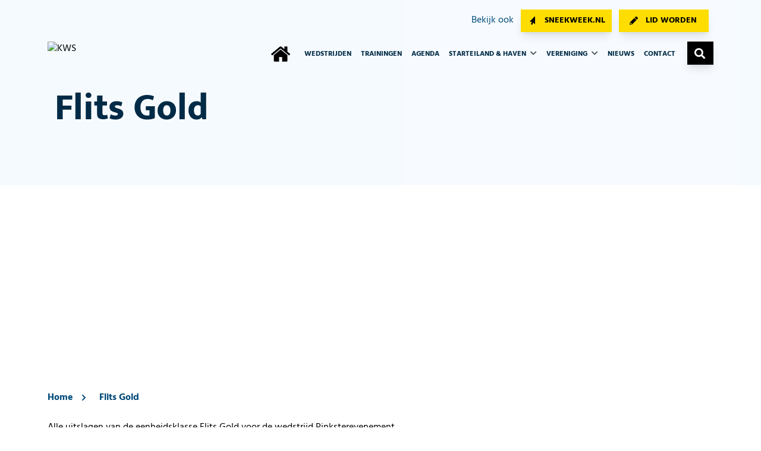

--- FILE ---
content_type: text/html; charset=UTF-8
request_url: https://www.kws-sneek.nl/flits-gold-4
body_size: 10569
content:
<!doctype html><html
class="no-js" lang="nl"><head> <script id="cookieyes" type="text/javascript" src="https://cdn-cookieyes.com/client_data/1f1564b7dd21191fe4c2fab1/script.js"></script> <meta
charset="utf-8"><meta
http-equiv="x-ua-compatible" content="ie=edge"><meta
name="viewport" content="width=device-width, initial-scale=1, shrink-to-fit=no"><link
rel="preload" href="/assets/dist/fonts/fa-regular-400.woff2" as="font" crossorigin><link
rel="preload" href="/assets/dist/fonts/fa-solid-900.woff2" as="font" crossorigin><link
rel="preload" href="/assets/dist/fonts/fa-brands-400.woff2" as="font" crossorigin><meta
name="theme-color" content="#000"/><link
rel="icon" href="https://d2krt6rsq5hdq5.cloudfront.net/website/kws-favicon.png"><link
rel="apple-touch-icon" href="https://d2krt6rsq5hdq5.cloudfront.net/website/kws-favicon.png"><link
rel="alternate" type="application/rss+xml" href="https://www.kws-sneek.nl/news.rss"><style></style><link
rel="preload" href="/assets/dist/7bhcpU9.css" as="style" onload="this.onload=null;this.rel='stylesheet'">
<noscript><link
rel="stylesheet" href="/assets/dist/7bhcpU9.css"></noscript>
<title>Flits Gold | KWS Sneek</title>
<script>dataLayer = [];
(function(w,d,s,l,i){w[l]=w[l]||[];w[l].push({'gtm.start':
new Date().getTime(),event:'gtm.js'});var f=d.getElementsByTagName(s)[0],
j=d.createElement(s),dl=l!='dataLayer'?'&l='+l:'';j.async=true;j.src=
'https://www.googletagmanager.com/gtm.js?id='+i+dl;f.parentNode.insertBefore(j,f);
})(window,document,'script','dataLayer','GTM-PB3SQ3G');
</script><meta name="keywords" content="uitslagen 2009">
<meta name="description" content="Alle uitslagen van de eenheidsklasse Flits Gold voor de wedstrijd Pinksterevenement.">
<meta name="referrer" content="no-referrer-when-downgrade">
<meta name="robots" content="all">
<meta content="100063696662459" property="fb:profile_id">
<meta content="nl_NL" property="og:locale">
<meta content="KWS Sneek" property="og:site_name">
<meta content="website" property="og:type">
<meta content="https://www.kws-sneek.nl/flits-gold-4" property="og:url">
<meta content="Flits Gold" property="og:title">
<meta content="Alle uitslagen van de eenheidsklasse Flits Gold voor de wedstrijd Pinksterevenement." property="og:description">
<meta content="https://d2krt6rsq5hdq5.cloudfront.net/website/_1200x630_crop_center-center_82_none/KWS2021-14-start-kwsvlag-Solo.jpg?mtime=1646595988" property="og:image">
<meta content="1200" property="og:image:width">
<meta content="630" property="og:image:height">
<meta content="Bekijk hier alle uitslagen van 2009. Kom trainen en wedstrijdzeilen bij de KWS en ontdek ook het gevoel van zeilen." property="og:image:alt">
<meta content="https://www.youtube.com/user/sneekweekzeilen" property="og:see_also">
<meta content="https://www.instagram.com/kws_sneek" property="og:see_also">
<meta content="https://www.facebook.com/KWSSneek" property="og:see_also">
<meta name="twitter:card" content="summary_large_image">
<meta name="twitter:site" content="@KWSSneek">
<meta name="twitter:creator" content="@KWSSneek">
<meta name="twitter:title" content="Flits Gold">
<meta name="twitter:description" content="Alle uitslagen van de eenheidsklasse Flits Gold voor de wedstrijd Pinksterevenement.">
<meta name="twitter:image" content="https://d2krt6rsq5hdq5.cloudfront.net/website/_800x418_crop_center-center_82_none/KWS2021-14-start-kwsvlag-Solo.jpg?mtime=1646595988">
<meta name="twitter:image:width" content="800">
<meta name="twitter:image:height" content="418">
<meta name="twitter:image:alt" content="Bekijk hier alle uitslagen van 2009. Kom trainen en wedstrijdzeilen bij de KWS en ontdek ook het gevoel van zeilen.">
<link href="https://www.kws-sneek.nl/flits-gold-4" rel="canonical">
<link href="https://www.kws-sneek.nl/" rel="home">
<link type="text/plain" href="https://www.kws-sneek.nl/humans.txt" rel="author">
<script>var passwordpolicy = {"showStrengthIndicator":true};</script></head><body
x-data="app()"
x-init="viewportHeight()"
x-on:resize.window="viewportHeight()"
id="bodyTop"
><noscript><iframe src="https://www.googletagmanager.com/ns.html?id=GTM-PB3SQ3G"
height="0" width="0" style="display:none;visibility:hidden"></iframe></noscript>
 <script>window.smallSponsorImagesArray=[{'url':'https://d2krt6rsq5hdq5.cloudfront.net/website/sponsors/_540x590_fit_center-center_100_none/50973_Niek_Lipton-Channel-Sneekweek-2025-advertenties_1100x650px.jpg','name':'Lipton','link':'https://www.liptonicetea.nl/',},{'url':'https://d2krt6rsq5hdq5.cloudfront.net/website/sponsors/_540x590_fit_center-center_100_none/Code-zero-sneekweek2025-1100x650.jpg','name':'CODE-ZERO','link':'https://www.code-zero.com/nl/collecties/sneekweek/',},{'url':'https://d2krt6rsq5hdq5.cloudfront.net/website/1/Sponsoren/_540x590_fit_center-center_100_none/Wefabric-Banners.jpg','name':'Wefabric','link':'https://wefabric.nl/sneekweek/',},{'url':'https://d2krt6rsq5hdq5.cloudfront.net/website/sponsors/_540x590_fit_center-center_100_none/Rivertech-adv-1100x650.jpg','name':'River tech','link':'https://www.rivertechgroup.com/nl/',},{'url':'https://d2krt6rsq5hdq5.cloudfront.net/website/sponsors/_540x590_fit_center-center_100_none/Rabobank-2025_1100x650.jpg','name':'Rabobank','link':'https://www.rabobank.nl',},];window.largeSponsorImagesArray=[{'url':'https://d2krt6rsq5hdq5.cloudfront.net/website/sponsors/50973_Niek_Lipton-Channel-Sneekweek-2025-advertenties_2200x536px.jpg','name':'Lipton','link':'https://www.liptonicetea.nl/',},{'url':'https://d2krt6rsq5hdq5.cloudfront.net/website/sponsors/heineken-banner-sneekweek-website-2200.jpg','name':'Heineken','link':'https://www.heineken.com/00',},{'url':'https://d2krt6rsq5hdq5.cloudfront.net/website/sponsors/Sneekweek-2025-2220x536.jpg','name':'CODE-ZERO','link':'https://www.code-zero.com/nl/collecties/sneekweek/',},{'url':'https://d2krt6rsq5hdq5.cloudfront.net/website/1/Sponsoren/Wefabric-Banners3.jpg','name':'Wefabric','link':'https://wefabric.nl/sneekweek/',},{'url':'https://d2krt6rsq5hdq5.cloudfront.net/website/sponsors/Rivertech-adv-2200x536.jpg','name':'River tech','link':'https://www.rivertechgroup.com/nl/',},{'url':'https://d2krt6rsq5hdq5.cloudfront.net/website/sponsors/Rabobank-2025_2200x536.jpg','name':'Rabobank','link':'https://www.rabobank.nl',},];function setRandomSponsorImage(elementId,type='small',previousElementId=''){var imgArray=window.smallSponsorImagesArray;if(type==='large'){imgArray=window.largeSponsorImagesArray;}
var rand=imgArray[Math.floor(Math.random()*imgArray.length)];var sponsorImage=document.getElementById(elementId+'Image');if(sponsorImage){sponsorImage.src=rand.url;sponsorImage.title=rand.name;sponsorImage.alt=rand.name;if(previousElementId){var previousSponsorImage=document.getElementById(previousElementId+'Image');if(previousSponsorImage.src===sponsorImage.src){setRandomSponsorImage(elementId,type,previousElementId);}}}
var sponsorUrl=document.getElementById(elementId+'Url');if(sponsorUrl){if(rand.link){sponsorUrl.href=rand.link;}else{sponsorUrl.removeAttribute('href');}}}</script> <div
id="mobileMenu" class="fixed inset-0 overflow-hidden z-50 hidden"><div
class="absolute inset-0 overflow-hidden"><div
class="absolute inset-0 bg-black bg-opacity-75 transition-opacity slide-background opacity-0" aria-hidden="true"></div><section
class="absolute inset-y-0 right-0 w-full flex" aria-labelledby="slide-over-heading"><div
class="slide-panel relative w-screen max-full"><div
class="h-full flex flex-col py-3 bg-primary-light shadow-xl overflow-y-scroll"><div
class="container mx-auto text-blue-dark"><div
class="grid grid-cols-2 gap-2 px-4 lg:hidden"><div><a
href="https://www.sneekweek.nl/" class="btn btn-yellow text-upper text-xs leading-3 text-center disable-chevron w-full">Sneekweek.nl</a></div><div><a
href="/vereniging/lidmaatschap" class="btn btn-yellow text-upper text-xs leading-3 text-center disable-chevron w-full">Lid worden</a></div></div></div><div
class="grid grid-cols-2 lg:grid-cols-6"><div
class="lg:hidden pl-4 pt-6">
<a
href="/"><img
class=""
loading="lazy"
src="https://d2krt6rsq5hdq5.cloudfront.net/website/_145x40_fit_center_100_none/KWS-logo-wit.svg"
width="80"
height="40"
title="KWS"
srcset="https://d2krt6rsq5hdq5.cloudfront.net/website/_120x60_fit_center_100_none/KWS-logo-wit.svg 1.5x, https://d2krt6rsq5hdq5.cloudfront.net/website/_160x80_fit_center_100_none/KWS-logo-wit.svg 2x, https://d2krt6rsq5hdq5.cloudfront.net/website/_240x120_fit_center_100_none/KWS-logo-wit.svg 3x"         alt="KWS"
>
</a></div><div
class="px-4 sm:px-6 pt-6 text-right">
<button
class="rounded-md text-white hover:text-white focus:outline-none focus:ring-0 focus:ring-transparent mobile-menu-toggle mt-2">
<span
id="slide-over-heading" class="text-base text-gray-900 uppercase font-extrabold text-right pr-2">
Menu
</span>
<span
class="sr-only">Sluiten</span>
<i
class="fas fa-times text-black text-base cursor-pointer hover:text-secondary"></i>
</button></div><div
class="mt-6 relative flex-1 px-4 sm:px-6 col-span-2 text-base uppercase font-extrabold"><ul
class="nav-items text-left" data-attr=""><li
class="nav-item py-2" data-attr=""><a
class="nav-link hover:text-secondary" href="https://www.kws-sneek.nl/wedstrijden" data-attr="">Wedstrijden</a></li><li
class="nav-item py-2" data-attr=""><a
class="nav-link hover:text-secondary" href="https://www.kws-sneek.nl/trainingen" data-attr="">Trainingen</a></li><li
class="nav-item py-2" data-attr=""><a
class="nav-link hover:text-secondary" href="/agenda" data-attr="">Agenda</a></li><li
class="nav-item py-2 has-children" data-attr=""><a
class="nav-link hover:text-secondary" href="https://www.kws-sneek.nl/faciliteiten" data-attr="">Starteiland &amp; haven</a><ul
class="nav-items text-left" data-attr=""><li
class="nav-item py-2" data-attr=""><a
class="nav-link hover:text-secondary" href="https://www.kws-sneek.nl/faciliteiten/pontinfo" data-attr="">Pontinfo &amp; parkeren</a></li><li
class="nav-item py-2" data-attr=""><a
class="nav-link hover:text-secondary" href="https://www.kws-sneek.nl/faciliteiten/haven-ligplaatsen" data-attr="">Haven &amp; ligplaatsen</a></li><li
class="nav-item py-2" data-attr=""><a
class="nav-link hover:text-secondary" href="https://www.kws-sneek.nl/faciliteiten/camperplaatsen-kamperen" data-attr="">Camperplaatsen &amp; kamperen</a></li><li
class="nav-item py-2" data-attr=""><a
class="nav-link hover:text-secondary" href="https://www.kws-sneek.nl/faciliteiten/trailerhelling-botenkraan" data-attr="">Trailerhelling &amp; botenkraan</a></li><li
class="nav-item py-2" data-attr=""><a
class="nav-link hover:text-secondary" href="https://www.kws-sneek.nl/faciliteiten/trainingscentrum-roerkoning" data-attr="">Trainingscentrum Roerkoning</a></li><li
class="nav-item py-2" data-attr=""><a
class="nav-link hover:text-secondary" href="https://www.kws-sneek.nl/faciliteiten/wedstrijdcentrum" data-attr="">Wedstrijdcentrum</a></li><li
class="nav-item py-2" data-attr=""><a
class="nav-link hover:text-secondary" href="https://www.kws-sneek.nl/faciliteiten/verenigingsboten" data-attr="">Verenigingsboten</a></li><li
class="nav-item py-2" data-attr=""><a
class="nav-link hover:text-secondary" href="https://www.kws-sneek.nl/faciliteiten/botenstalling" data-attr="">Botenstalling</a></li></ul></li><li
class="nav-item py-2 has-children" data-attr=""><a
class="nav-link hover:text-secondary" href="https://www.kws-sneek.nl/vereniging" data-attr="">Vereniging</a><ul
class="nav-items text-left" data-attr=""><li
class="nav-item py-2" data-attr=""><a
class="nav-link hover:text-secondary" href="https://www.kws-sneek.nl/vereniging/over-onze-vereniging" data-attr="">Over onze vereniging</a></li><li
class="nav-item py-2" data-attr=""><a
class="nav-link hover:text-secondary" href="https://www.kws-sneek.nl/vereniging/historie-van-de-kws" data-attr="">Historie van de KWS</a></li><li
class="nav-item py-2" data-attr=""><a
class="nav-link hover:text-secondary" href="https://www.kws-sneek.nl/vereniging/bestuur" data-attr="">Bestuur en secties</a></li><li
class="nav-item py-2" data-attr=""><a
class="nav-link hover:text-secondary" href="https://www.kws-sneek.nl/vereniging/vrijwilligers" data-attr="">Vrijwilliger worden</a></li><li
class="nav-item py-2" data-attr=""><a
class="nav-link hover:text-secondary" href="https://www.kws-sneek.nl/vereniging/sponsoren" data-attr="">Sponsoren</a></li><li
class="nav-item py-2" data-attr=""><a
class="nav-link hover:text-secondary" href="https://www.kws-sneek.nl/vereniging/lidmaatschap" data-attr="">Lidmaatschap</a></li><li
class="nav-item py-2" data-attr=""><a
class="nav-link hover:text-secondary" href="https://www.kws-sneek.nl/vereniging/aangepast-zeilen" data-attr="">Aangepast Zeilen</a></li><li
class="nav-item py-2" data-attr=""><a
class="nav-link hover:text-secondary" href="https://www.kws-sneek.nl/vereniging/zakelijkgezeilschap" data-attr="">Zakelijk Gezeilschap</a></li></ul></li><li
class="nav-item py-2" data-attr=""><a
class="nav-link hover:text-secondary" href="https://www.kws-sneek.nl/nieuws" data-attr="">Nieuws</a></li><li
class="nav-item py-2" data-attr=""><a
class="nav-link hover:text-secondary" href="https://www.kws-sneek.nl/contact" data-attr="">Contact</a></li></ul></div><div
class="nav-item py-2 px-4 flex flex-row max-h-16"><div
class="bg-white flex content-center justify-center p-4">
<i
class="fas fa-search"></i></div><form
action="https://www.kws-sneek.nl/search/results" class="flex-row flex">
<input
type="search" id="globalSearchInput" name="q" aria-label="Search" placeholder="Voer zoekterm in.." class="py-1 pl-3 text-gray-600">
<button
type="submit" class="w-full ml-2 flex-row flex align-middle border-2 border-black p-2">
<span
class="self-center px-2 pt-1">Zoeken</span>
</button></form></div></div></div></div></section></div></div><section
class="header1 mb-0"><div
class="relative z-10 container mx-auto px-4 pt-3 xl:pt-0 text-blue-dark"><div
class="grid grid-cols-2 gap-2 lg:hidden"><div><a
href="https://www.sneekweek.nl/" class="btn btn-yellow text-upper text-xs leading-3 text-center disable-chevron w-full">Sneekweek.nl</a></div><div><a
href="/vereniging/lidmaatschap" class="btn btn-yellow text-upper text-xs leading-3 text-center disable-chevron w-full">Lid worden</a></div></div></div><div
class=" py-6  px-4 top-menu lg:px-0 lg:pb-0 xl:pt-0 relative z-20" id="top-menu"><div
class="container mx-auto text-blue-dark"><div
class="grid grid-cols-2 lg:grid-cols-6 gap-4"><div
class="lg:hidden">
<a
href="/" class="absolute lg:relative"><img
class=""
loading="lazy"
src="https://d2krt6rsq5hdq5.cloudfront.net/website/_180x40_fit_center_100_none/KWS-logo-wit.svg"
width="80"
height="40"
title="KWS"
srcset="https://d2krt6rsq5hdq5.cloudfront.net/website/_120x60_fit_center_100_none/KWS-logo-wit.svg 1.5x, https://d2krt6rsq5hdq5.cloudfront.net/website/_160x80_fit_center_100_none/KWS-logo-wit.svg 2x, https://d2krt6rsq5hdq5.cloudfront.net/website/_240x120_fit_center_100_none/KWS-logo-wit.svg 3x"         alt="KWS"
>
</a></div><div
class="lg:hidden text-right"><div
class="text-black pt-2"><div
class="mobile-menu-toggle cursor-pointer" style="height: 35px;"><div
class="uppercase pr-2 inline-block font-extrabold text-base">Menu</div>
<i
class="fas fa-bars text-base font-extrabold hover:text-secondary inline-block"></i></div></div></div></div><div
class="hidden lg:col-span-4 text-right lg:block relative pt-4">
<span
href="" class="text-blue-normal mr-2">Bekijk ook</span>
<a
href="https://www.sneekweek.nl/" class="btn btn-icon btn-yellow cursor-icon text-upper mr-2">Sneekweek.nl</a>
<a
href="/vereniging/lidmaatschap" class="btn btn-icon btn-yellow register-icon text-upper mr-2">Lid worden</a></div></div></div> <script>function toggleSearch(){var toggle=document.getElementById('searchBox');if(toggle.style.display==="none"){toggle.style.display="block";document.getElementById("globalSearchInput").focus();}else{toggle.style.display="none";}}</script> <div
class="xl:pb-0 hidden lg:block lg:mb-4 main-nav main-nav-transparent relative z-10" id="main-nav"><div
class="container mx-auto relative bottom-4 mt-6 "><nav
class="flex"><div
class="mr-6 mt-2 xl:mr-12 w-1/6 xl:w-2/6">
<a
href="/" class="inline-block"><img
class="default-logo "
loading="lazy"
src="https://d2krt6rsq5hdq5.cloudfront.net/website/_360x140_fit_center_100_none/KWS-Logo-text-1.svg"
width="179"
height="140"
title="KWS"
srcset="https://d2krt6rsq5hdq5.cloudfront.net/website/_269x210_fit_center_100_none/KWS-Logo-text-1.svg 1.5x, https://d2krt6rsq5hdq5.cloudfront.net/website/_358x280_fit_center_100_none/KWS-Logo-text-1.svg 2x, https://d2krt6rsq5hdq5.cloudfront.net/website/_537x420_fit_center_100_none/KWS-Logo-text-1.svg 3x"         alt="KWS"
>
</a></div><ul
class="flex flex-row py-2 sm:text-xs 2xl:text-md items-center nav w-full justify-end uppercase text-blue-dark ">
<a
href="/" class="hidden lg:block h-8 w-8 mr-6">
<img
src="/assets/images/icons/home.png" loading="lazy" alt="home" width="56" height="32" class="h-8 w-8" />
</a><li
class="nav-item relative group     pr-1 xl:pr-3 ">
<a
href="https://www.kws-sneek.nl/wedstrijden" class=" md:pr-1   text-blue-dark font-bold group-hover:text-secondary align-top " >Wedstrijden                        </a></li><li
class="nav-item relative group     pr-1 xl:pr-3 ">
<a
href="https://www.kws-sneek.nl/trainingen" class=" md:pr-1   text-blue-dark font-bold group-hover:text-secondary align-top " >Trainingen                        </a></li><li
class="nav-item relative group     pr-1 xl:pr-3 ">
<a
href="/agenda" class=" md:pr-1   text-blue-dark font-bold group-hover:text-secondary align-top " >Agenda                        </a></li><li
class="nav-item relative group     pr-1 xl:pr-3 ">
<a
href="https://www.kws-sneek.nl/faciliteiten" class=" pr-4 md:pr-0   text-blue-dark font-bold group-hover:text-secondary align-top " >Starteiland &amp; haven <i
style="margin-top: -3px; width: 15px; height: 12px; display: inline-block" class="fas fa-chevron-down text-gray-600 group-hover:text-secondary ml-1 "></i>                         </a><ul
class="subnav absolute z-20 bg-white w-100 px-4 py-6 hidden capitalize"><li
class="nav-item subnav-item  mb-3 ">
<a
href="https://www.kws-sneek.nl/faciliteiten/pontinfo" class="text-blue-dark hover:underline " >
<i
class="fas fa-chevron-right text-gray-600 pr-2 "></i>Pontinfo &amp; parkeren</a></li><li
class="nav-item subnav-item  mb-3 ">
<a
href="https://www.kws-sneek.nl/faciliteiten/haven-ligplaatsen" class="text-blue-dark hover:underline " >
<i
class="fas fa-chevron-right text-gray-600 pr-2 "></i>Haven &amp; ligplaatsen</a></li><li
class="nav-item subnav-item  mb-3 ">
<a
href="https://www.kws-sneek.nl/faciliteiten/camperplaatsen-kamperen" class="text-blue-dark hover:underline " >
<i
class="fas fa-chevron-right text-gray-600 pr-2 "></i>Camperplaatsen &amp; kamperen</a></li><li
class="nav-item subnav-item  mb-3 ">
<a
href="https://www.kws-sneek.nl/faciliteiten/trailerhelling-botenkraan" class="text-blue-dark hover:underline " >
<i
class="fas fa-chevron-right text-gray-600 pr-2 "></i>Trailerhelling &amp; botenkraan</a></li><li
class="nav-item subnav-item  mb-3 ">
<a
href="https://www.kws-sneek.nl/faciliteiten/trainingscentrum-roerkoning" class="text-blue-dark hover:underline " >
<i
class="fas fa-chevron-right text-gray-600 pr-2 "></i>Trainingscentrum Roerkoning</a></li><li
class="nav-item subnav-item  mb-3 ">
<a
href="https://www.kws-sneek.nl/faciliteiten/wedstrijdcentrum" class="text-blue-dark hover:underline " >
<i
class="fas fa-chevron-right text-gray-600 pr-2 "></i>Wedstrijdcentrum</a></li><li
class="nav-item subnav-item  mb-3 ">
<a
href="https://www.kws-sneek.nl/faciliteiten/verenigingsboten" class="text-blue-dark hover:underline " >
<i
class="fas fa-chevron-right text-gray-600 pr-2 "></i>Verenigingsboten</a></li><li
class="nav-item subnav-item ">
<a
href="https://www.kws-sneek.nl/faciliteiten/botenstalling" class="text-blue-dark hover:underline " >
<i
class="fas fa-chevron-right text-gray-600 pr-2 "></i>Botenstalling</a></li></ul></li><li
class="nav-item relative group     pr-1 xl:pr-3 ">
<a
href="https://www.kws-sneek.nl/vereniging" class=" pr-4 md:pr-0   text-blue-dark font-bold group-hover:text-secondary align-top " >Vereniging <i
style="margin-top: -3px; width: 15px; height: 12px; display: inline-block" class="fas fa-chevron-down text-gray-600 group-hover:text-secondary ml-1 "></i>                         </a><ul
class="subnav absolute z-20 bg-white w-100 px-4 py-6 hidden capitalize"><li
class="nav-item subnav-item  mb-3 ">
<a
href="https://www.kws-sneek.nl/vereniging/over-onze-vereniging" class="text-blue-dark hover:underline " >
<i
class="fas fa-chevron-right text-gray-600 pr-2 "></i>Over onze vereniging</a></li><li
class="nav-item subnav-item  mb-3 ">
<a
href="https://www.kws-sneek.nl/vereniging/historie-van-de-kws" class="text-blue-dark hover:underline " >
<i
class="fas fa-chevron-right text-gray-600 pr-2 "></i>Historie van de KWS</a></li><li
class="nav-item subnav-item  mb-3 ">
<a
href="https://www.kws-sneek.nl/vereniging/bestuur" class="text-blue-dark hover:underline " >
<i
class="fas fa-chevron-right text-gray-600 pr-2 "></i>Bestuur en secties</a></li><li
class="nav-item subnav-item  mb-3 ">
<a
href="https://www.kws-sneek.nl/vereniging/vrijwilligers" class="text-blue-dark hover:underline " >
<i
class="fas fa-chevron-right text-gray-600 pr-2 "></i>Vrijwilliger worden</a></li><li
class="nav-item subnav-item  mb-3 ">
<a
href="https://www.kws-sneek.nl/vereniging/sponsoren" class="text-blue-dark hover:underline " >
<i
class="fas fa-chevron-right text-gray-600 pr-2 "></i>Sponsoren</a></li><li
class="nav-item subnav-item  mb-3 ">
<a
href="https://www.kws-sneek.nl/vereniging/lidmaatschap" class="text-blue-dark hover:underline " >
<i
class="fas fa-chevron-right text-gray-600 pr-2 "></i>Lidmaatschap</a></li><li
class="nav-item subnav-item  mb-3 ">
<a
href="https://www.kws-sneek.nl/vereniging/aangepast-zeilen" class="text-blue-dark hover:underline " >
<i
class="fas fa-chevron-right text-gray-600 pr-2 "></i>Aangepast Zeilen</a></li><li
class="nav-item subnav-item ">
<a
href="https://www.kws-sneek.nl/vereniging/zakelijkgezeilschap" class="text-blue-dark hover:underline " >
<i
class="fas fa-chevron-right text-gray-600 pr-2 "></i>Zakelijk Gezeilschap</a></li></ul></li><li
class="nav-item relative group     pr-1 xl:pr-3 ">
<a
href="https://www.kws-sneek.nl/nieuws" class=" md:pr-1   text-blue-dark font-bold group-hover:text-secondary align-top " >Nieuws                        </a></li><li
class="nav-item relative group     pr-0 ">
<a
href="https://www.kws-sneek.nl/contact" class=" md:pr-1   text-blue-dark font-bold group-hover:text-secondary align-top " >Contact                        </a></li><li
class="ml-4 relative">
<span
href="#" class="btn btn-icon btn-black disable-chevron search-icon text-upper cursor-pointer" style="top:0px; width: 44px; height: 39px;" onclick="toggleSearch()"></span><div
class="h-24 w-auto px-6 pt-8 text-white none bg-black absolute right-0 -mt-2" id="searchBox" style="display: none; width: 305px;"><form
action="https://www.kws-sneek.nl/search/results">
<input
type="search" id="globalSearchInput" name="q" aria-label="Search" placeholder="Voer zoekterm in.." class="py-1 pl-3 text-gray-600">
<button
type="submit" class="w-auto btn btn-yellow py-1 pt-1.5 disable-chevron hover:bg-yellow-200">Zoeken</button></form></div></li></ul></nav></div></div><div
class="relative lg:pb-20 xl:pb-40 mb-20 md:mb-32 lg:mb-40 margin-bottom-header-positioning"><div
class="bg-primary-light text-white relative -mt-60 pt-20 md:pt-60 padding-here text-center lg:text-left"><div
data-src="https://d2krt6rsq5hdq5.cloudfront.net/website/_1696x1172_fit_center-center_100_none/KWS2021-start.jpeg" class="lazy-load absolute header-1-bg lg:p-12"
title="KWS2021 start"
></div><div
class="container"><div
class="grid lg:grid-cols-2 header-text md:pl-3"><h1 class="hidden md:block text-blue-dark relative z-20 mb-3 md:mb-6 pt-0 lg:pt-0  2xl:pt-40 lg:block text-xl 2xl:text-3xl relative z-20 header-text-shadow">Flits Gold</h1></div></div></div><div
class="relative bg-primary-light container px-6 md:hidden lg:bottom-0 lg:pb-0"><div><h1 class="block text-blue-dark mb-3 md:mb-6 pt-10 pb-6">Flits Gold</h1></div></div></div></section><div
class="entry relative"><div
class="z-20 relative"><div
class="grid md:grid-cols-1 my-8 bg-white"><div
class="container"><nav
class="text-blue-housestyle font-bold pt-4 lg:pt-8 2xl:py-14 px-8 lg:px-0 text-primary text-xs lg:text-base  " aria-label="Breadcrumb"><ol
class="list-none p-0 inline-flex flex-wrap gap-y-2"><li
class="flex items-center whitespace-nowrap mr-2">
<a
href="https://www.kws-sneek.nl/">Home</a>
<svg
class="fill-current font-thin w-3 h-3 mx-3 hidden md:block" xmlns="http://www.w3.org/2000/svg" viewBox="0 0 320 512"><path
d="M285.476 272.971L91.132 467.314c-9.373 9.373-24.569 9.373-33.941 0l-22.667-22.667c-9.357-9.357-9.375-24.522-.04-33.901L188.505 256 34.484 101.255c-9.335-9.379-9.317-24.544.04-33.901l22.667-22.667c9.373-9.373 24.569-9.373 33.941 0L285.475 239.03c9.373 9.372 9.373 24.568.001 33.941z"/></svg></li><li
class="flex items-center whitespace-nowrap mr-2">
<svg
class="fill-current font-bold w-3 h-3 mr-3 md:hidden" xmlns="http://www.w3.org/2000/svg" viewBox="0 0 320 512"><path
d="M285.476 272.971L91.132 467.314c-9.373 9.373-24.569 9.373-33.941 0l-22.667-22.667c-9.357-9.357-9.375-24.522-.04-33.901L188.505 256 34.484 101.255c-9.335-9.379-9.317-24.544.04-33.901l22.667-22.667c9.373-9.373 24.569-9.373 33.941 0L285.475 239.03c9.373 9.372 9.373 24.568.001 33.941z"/></svg>
<a
href="https://www.kws-sneek.nl/flits-gold-4">Flits Gold</a></li></ol></nav></div></div><div
class="container mx-auto"><div
class="mb-4"><div
class=" content break-words">
Alle uitslagen van de eenheidsklasse Flits Gold voor de wedstrijd Pinksterevenement.</div></div><div
class="bg-primary-light px-4 lg:px-8"><div
class="form py-6">
<label
for="years" class="text-lg text-grey-dark mb-3 inline-block font-bold">Toon uitslagen van</label>
<select
id="years" name="years" onchange="if (this.value) window.location.href=this.value" class="block bg-white text-grey-dark rounded-full py-4 px-5 leading-tight focus:outline-none focus:bg-white form-control py-3 px-4 placeholder-white placeholder-opacity-75"><option
value="https://www.kws-sneek.nl/uitslagen/2025" > 2025</option><option
value="https://www.kws-sneek.nl/uitslagen/2024" > 2024</option><option
value="https://www.kws-sneek.nl/uitslagen/2023" > 2023</option><option
value="https://www.kws-sneek.nl/uitslagen/2022" > 2022</option><option
value="https://www.kws-sneek.nl/uitslagen/2021" > 2021</option><option
value="https://www.kws-sneek.nl/uitslagen/2020" > 2020</option><option
value="https://www.kws-sneek.nl/uitslagen/2019-2" > 2019</option><option
value="https://www.kws-sneek.nl/uitslagen/2019" > 2019</option><option
value="https://www.kws-sneek.nl/uitslagen/2018" > 2018</option><option
value="https://www.kws-sneek.nl/uitslagen/2017" > 2017</option><option
value="https://www.kws-sneek.nl/uitslagen/2016" > 2016</option><option
value="https://www.kws-sneek.nl/uitslagen/2015" > 2015</option><option
value="https://www.kws-sneek.nl/uitslagen/2014"  selected > 2014</option><option
value="https://www.kws-sneek.nl/uitslagen/2013" > 2013</option><option
value="https://www.kws-sneek.nl/uitslagen/2012" > 2012</option><option
value="https://www.kws-sneek.nl/uitslagen/2011" > 2011</option><option
value="https://www.kws-sneek.nl/uitslagen/2010" > 2010</option><option
value="https://www.kws-sneek.nl/uitslagen/2009" > 2009</option>
</select><div
class="mt-6">
<a
href="https://www.kws-sneek.nl/uitslagen/2014/25ste-houtevenement#years" class="uppercase font-extrabold text-sm lg:text-lg hover:text-black inline-block px-2 py-1 lg:px-4 bg-white border mr-1 lg:mr-3 mb-3  text-cta ">25ste Houtevenement</a>
<a
href="https://www.kws-sneek.nl/uitslagen/2014/44ste-kleine-sneekweek#years" class="uppercase font-extrabold text-sm lg:text-lg hover:text-black inline-block px-2 py-1 lg:px-4 bg-white border mr-1 lg:mr-3 mb-3  text-cta ">44ste kleine Sneekweek</a>
<a
href="https://www.kws-sneek.nl/79ste-sneekweek#years" class="uppercase font-extrabold text-sm lg:text-lg hover:text-black inline-block px-2 py-1 lg:px-4 bg-white border mr-1 lg:mr-3 mb-3  text-cta ">79ste Sneekweek</a>
<a
href="https://www.kws-sneek.nl/ek-2-4#years" class="uppercase font-extrabold text-sm lg:text-lg hover:text-black inline-block px-2 py-1 lg:px-4 bg-white border mr-1 lg:mr-3 mb-3  text-cta ">EK 2.4</a>
<a
href="https://www.kws-sneek.nl/lustrum-pampus#years" class="uppercase font-extrabold text-sm lg:text-lg hover:text-black inline-block px-2 py-1 lg:px-4 bg-white border mr-1 lg:mr-3 mb-3  text-cta ">Lustrum Pampus</a>
<a
href="https://www.kws-sneek.nl/onk-flying-dutchman#years" class="uppercase font-extrabold text-sm lg:text-lg hover:text-black inline-block px-2 py-1 lg:px-4 bg-white border mr-1 lg:mr-3 mb-3  text-cta ">ONK Flying Dutchman</a>
<a
href="https://www.kws-sneek.nl/onk-solo#years" class="uppercase font-extrabold text-sm lg:text-lg hover:text-black inline-block px-2 py-1 lg:px-4 bg-white border mr-1 lg:mr-3 mb-3  text-cta ">ONK Solo</a>
<a
href="https://www.kws-sneek.nl/openingswedstrijden-4#years" class="uppercase font-extrabold text-sm lg:text-lg hover:text-black inline-block px-2 py-1 lg:px-4 bg-white border mr-1 lg:mr-3 mb-3  text-cta ">Openingswedstrijden</a>
<a
href="https://www.kws-sneek.nl/paasevenement-3#years" class="uppercase font-extrabold text-sm lg:text-lg hover:text-black inline-block px-2 py-1 lg:px-4 bg-white border mr-1 lg:mr-3 mb-3  text-cta ">Paasevenement</a>
<a
href="https://www.kws-sneek.nl/pinksterevenement-4#years" class="uppercase font-extrabold text-sm lg:text-lg hover:text-black inline-block px-2 py-1 lg:px-4 bg-white border mr-1 lg:mr-3 mb-3  text-cta ">Pinksterevenement</a>
<a
href="https://www.kws-sneek.nl/roekoepole-race-3#years" class="uppercase font-extrabold text-sm lg:text-lg hover:text-black inline-block px-2 py-1 lg:px-4 bg-white border mr-1 lg:mr-3 mb-3  text-cta ">Roekoepole Race</a>
<a
href="https://www.kws-sneek.nl/sluitingswedstrijden-3#years" class="uppercase font-extrabold text-sm lg:text-lg hover:text-black inline-block px-2 py-1 lg:px-4 bg-white border mr-1 lg:mr-3 mb-3  text-cta ">Sluitingswedstrijden</a>
<a
href="https://www.kws-sneek.nl/special-olympics#years" class="uppercase font-extrabold text-sm lg:text-lg hover:text-black inline-block px-2 py-1 lg:px-4 bg-white border mr-1 lg:mr-3 mb-3  text-cta ">Special Olympics</a>
<a
href="https://www.kws-sneek.nl/zomerwedstrijden-4#years" class="uppercase font-extrabold text-sm lg:text-lg hover:text-black inline-block px-2 py-1 lg:px-4 bg-white border mr-1 lg:mr-3 mb-3  text-cta ">Zomerwedstrijden</a></div></div></div><div><div
class="mt-6 lg:mt-12" id="units"><div
class="bg-grey-dark text-md lg:text-lg py-4 font-bold text-white px-4 lg:px-12">
Eenheidsklassen</div><div
class="bg-primary-light px-4 lg:px-12 pt-6">
<a
href="https://www.kws-sneek.nl/flits-gold-4#units" class="inline-block text-sm lg:text-lg hover:text-black mr-4 mb-4 lg:mr-6 lg:mb-6  text-black ">Flits Gold</a>
<a
href="https://www.kws-sneek.nl/flits-silver-4#units" class="inline-block text-sm lg:text-lg hover:text-black mr-4 mb-4 lg:mr-6 lg:mb-6  text-cta ">Flits Silver</a>
<a
href="https://www.kws-sneek.nl/schakel-19#units" class="inline-block text-sm lg:text-lg hover:text-black mr-4 mb-4 lg:mr-6 lg:mb-6  text-cta ">Schakel</a>
<a
href="https://www.kws-sneek.nl/vaurien-23#units" class="inline-block text-sm lg:text-lg hover:text-black mr-4 mb-4 lg:mr-6 lg:mb-6  text-cta ">Vaurien</a></div></div></div><div
class="mt-6 lg:mt-12" id="results"><div
class="bg-grey-dark text-lg py-4 font-bold text-white px-4 lg:px-12">
Uitslagen</div><div
class="bg-primary-light table-results-container  without-thead "><table
class=ZW_table><tr
class=ZW_tab_hdg><th
class=ZW_tab_hdg_cell>No</th><th
class=ZW_tab_hdg_cell>Zeilno</th><th
class=ZW_tab_hdg_cell>Naam</th><th
class=ZW_tab_hdg_cell>Punten</th><th
class=ZW_tab_hdg_cell>1</th><th
class=ZW_tab_hdg_cell>2</th><th
class=ZW_tab_hdg_cell>3</th><th
class=ZW_tab_hdg_cell>4</th><th
class=ZW_tab_hdg_cell>5</th><th
class=ZW_tab_hdg_cell>6</th><th
class=ZW_tab_hdg_cell>7</th><th
class=ZW_tab_hdg_cell>8</th></tr><tr
class=ZW_tab_even><td
class=ZW_tab_cell>1</td><td
class=ZW_tab_cell>45</td><td
class=ZW_tab_cell>Linze Andringa</td><td
class=ZW_tab_cell>11,0</td><td
class=ZW_tab_cell>1</td><td
class=ZW_tab_cell>1</td><td
class=ZW_tab_cell>2</td><td
class=ZW_tab_cell>1</td><td
class=ZW_tab_cell>(12)</td><td
class=ZW_tab_cell>(7)</td><td
class=ZW_tab_cell>2</td><td
class=ZW_tab_cell>4</td></tr><tr
class=ZW_tab_odd><td
class=ZW_tab_cell>2</td><td
class=ZW_tab_cell>683</td><td
class=ZW_tab_cell>Hanna Rijk</td><td
class=ZW_tab_cell>11,0</td><td
class=ZW_tab_cell>2</td><td
class=ZW_tab_cell>2</td><td
class=ZW_tab_cell>1</td><td
class=ZW_tab_cell>2</td><td
class=ZW_tab_cell>2</td><td
class=ZW_tab_cell>(14)</td><td
class=ZW_tab_cell>(3)</td><td
class=ZW_tab_cell>2</td></tr><tr
class=ZW_tab_even><td
class=ZW_tab_cell>3</td><td
class=ZW_tab_cell>857</td><td
class=ZW_tab_cell>Timo Engelsma</td><td
class=ZW_tab_cell>18,0</td><td
class=ZW_tab_cell>4</td><td
class=ZW_tab_cell>1</td><td
class=ZW_tab_cell>(9)</td><td
class=ZW_tab_cell>(12)</td><td
class=ZW_tab_cell>6</td><td
class=ZW_tab_cell>5</td><td
class=ZW_tab_cell>1</td><td
class=ZW_tab_cell>1</td></tr><tr
class=ZW_tab_odd><td
class=ZW_tab_cell>4</td><td
class=ZW_tab_cell>1025</td><td
class=ZW_tab_cell>Hester Jasper</td><td
class=ZW_tab_cell>23,0</td><td
class=ZW_tab_cell>4</td><td
class=ZW_tab_cell>(12)</td><td
class=ZW_tab_cell>(ocs)</td><td
class=ZW_tab_cell>6</td><td
class=ZW_tab_cell>3</td><td
class=ZW_tab_cell>3</td><td
class=ZW_tab_cell>4</td><td
class=ZW_tab_cell>3</td></tr><tr
class=ZW_tab_even><td
class=ZW_tab_cell>5</td><td
class=ZW_tab_cell>477</td><td
class=ZW_tab_cell>Wiebrand de Vos</td><td
class=ZW_tab_cell>27,0</td><td
class=ZW_tab_cell>1</td><td
class=ZW_tab_cell>3</td><td
class=ZW_tab_cell>5</td><td
class=ZW_tab_cell>(14)</td><td
class=ZW_tab_cell>(15)</td><td
class=ZW_tab_cell>1</td><td
class=ZW_tab_cell>5</td><td
class=ZW_tab_cell>12</td></tr><tr
class=ZW_tab_odd><td
class=ZW_tab_cell>6</td><td
class=ZW_tab_cell>1005</td><td
class=ZW_tab_cell>Hidde van der Meer</td><td
class=ZW_tab_cell>31,0</td><td
class=ZW_tab_cell>3</td><td
class=ZW_tab_cell>12</td><td
class=ZW_tab_cell>1</td><td
class=ZW_tab_cell>4</td><td
class=ZW_tab_cell>1</td><td
class=ZW_tab_cell>(ocs)</td><td
class=ZW_tab_cell>10</td><td
class=ZW_tab_cell>(13)</td></tr><tr
class=ZW_tab_even><td
class=ZW_tab_cell>7</td><td
class=ZW_tab_cell>1013</td><td
class=ZW_tab_cell>Imme Rijk</td><td
class=ZW_tab_cell>33,0</td><td
class=ZW_tab_cell>6</td><td
class=ZW_tab_cell>4</td><td
class=ZW_tab_cell>6</td><td
class=ZW_tab_cell>(20)</td><td
class=ZW_tab_cell>4</td><td
class=ZW_tab_cell>(8)</td><td
class=ZW_tab_cell>7</td><td
class=ZW_tab_cell>6</td></tr><tr
class=ZW_tab_odd><td
class=ZW_tab_cell>8</td><td
class=ZW_tab_cell>1064</td><td
class=ZW_tab_cell>Mette Rijk</td><td
class=ZW_tab_cell>40,0</td><td
class=ZW_tab_cell>5</td><td
class=ZW_tab_cell>3</td><td
class=ZW_tab_cell>(ocs)</td><td
class=ZW_tab_cell>8</td><td
class=ZW_tab_cell>(10)</td><td
class=ZW_tab_cell>10</td><td
class=ZW_tab_cell>9</td><td
class=ZW_tab_cell>5</td></tr><tr
class=ZW_tab_even><td
class=ZW_tab_cell>9</td><td
class=ZW_tab_cell>393</td><td
class=ZW_tab_cell>Kim Abma</td><td
class=ZW_tab_cell>43,0</td><td
class=ZW_tab_cell>(12)</td><td
class=ZW_tab_cell>7</td><td
class=ZW_tab_cell>4</td><td
class=ZW_tab_cell>3</td><td
class=ZW_tab_cell>11</td><td
class=ZW_tab_cell>(16)</td><td
class=ZW_tab_cell>11</td><td
class=ZW_tab_cell>7</td></tr><tr
class=ZW_tab_odd><td
class=ZW_tab_cell>10</td><td
class=ZW_tab_cell>842</td><td
class=ZW_tab_cell>Bente Jitske Wissels</td><td
class=ZW_tab_cell>46,0</td><td
class=ZW_tab_cell>8</td><td
class=ZW_tab_cell>9</td><td
class=ZW_tab_cell>3</td><td
class=ZW_tab_cell>(13)</td><td
class=ZW_tab_cell>5</td><td
class=ZW_tab_cell>(15)</td><td
class=ZW_tab_cell>13</td><td
class=ZW_tab_cell>8</td></tr><tr
class=ZW_tab_even><td
class=ZW_tab_cell>11</td><td
class=ZW_tab_cell>1090</td><td
class=ZW_tab_cell>Annelie Boersma</td><td
class=ZW_tab_cell>49,0</td><td
class=ZW_tab_cell>2</td><td
class=ZW_tab_cell>10</td><td
class=ZW_tab_cell>7</td><td
class=ZW_tab_cell>9</td><td
class=ZW_tab_cell>9</td><td
class=ZW_tab_cell>12</td><td
class=ZW_tab_cell>(16)</td><td
class=ZW_tab_cell>(16)</td></tr><tr
class=ZW_tab_odd><td
class=ZW_tab_cell>12</td><td
class=ZW_tab_cell>957</td><td
class=ZW_tab_cell>Charlotte van den Elst</td><td
class=ZW_tab_cell>51,0</td><td
class=ZW_tab_cell>9</td><td
class=ZW_tab_cell>7</td><td
class=ZW_tab_cell>(12)</td><td
class=ZW_tab_cell>10</td><td
class=ZW_tab_cell>8</td><td
class=ZW_tab_cell>(18)</td><td
class=ZW_tab_cell>6</td><td
class=ZW_tab_cell>11</td></tr><tr
class=ZW_tab_even><td
class=ZW_tab_cell>13</td><td
class=ZW_tab_cell>47</td><td
class=ZW_tab_cell>Gerrit Foppe Wissels</td><td
class=ZW_tab_cell>53,0</td><td
class=ZW_tab_cell>3</td><td
class=ZW_tab_cell>5</td><td
class=ZW_tab_cell>(ocs)</td><td
class=ZW_tab_cell>(21)</td><td
class=ZW_tab_cell>17</td><td
class=ZW_tab_cell>4</td><td
class=ZW_tab_cell>15</td><td
class=ZW_tab_cell>9</td></tr><tr
class=ZW_tab_odd><td
class=ZW_tab_cell>14</td><td
class=ZW_tab_cell>600</td><td
class=ZW_tab_cell>Willem Kramer</td><td
class=ZW_tab_cell>55,0</td><td
class=ZW_tab_cell>8</td><td
class=ZW_tab_cell>6</td><td
class=ZW_tab_cell>3</td><td
class=ZW_tab_cell>7</td><td
class=ZW_tab_cell>14</td><td
class=ZW_tab_cell>17</td><td
class=ZW_tab_cell>(18)</td><td
class=ZW_tab_cell>(19)</td></tr><tr
class=ZW_tab_even><td
class=ZW_tab_cell>15</td><td
class=ZW_tab_cell>1098</td><td
class=ZW_tab_cell>Sam Pais</td><td
class=ZW_tab_cell>59,0</td><td
class=ZW_tab_cell>7</td><td
class=ZW_tab_cell>2</td><td
class=ZW_tab_cell>14</td><td
class=ZW_tab_cell>16</td><td
class=ZW_tab_cell>(22)</td><td
class=ZW_tab_cell>6</td><td
class=ZW_tab_cell>14</td><td
class=ZW_tab_cell>(20)</td></tr><tr
class=ZW_tab_odd><td
class=ZW_tab_cell>16</td><td
class=ZW_tab_cell>1009</td><td
class=ZW_tab_cell>Dennis Abma</td><td
class=ZW_tab_cell>62,0</td><td
class=ZW_tab_cell>7</td><td
class=ZW_tab_cell>(16)</td><td
class=ZW_tab_cell>11</td><td
class=ZW_tab_cell>11</td><td
class=ZW_tab_cell>7</td><td
class=ZW_tab_cell>11</td><td
class=ZW_tab_cell>(17)</td><td
class=ZW_tab_cell>15</td></tr><tr
class=ZW_tab_even><td
class=ZW_tab_cell>17</td><td
class=ZW_tab_cell>1093</td><td
class=ZW_tab_cell>Melanie Meter</td><td
class=ZW_tab_cell>65,0</td><td
class=ZW_tab_cell>14</td><td
class=ZW_tab_cell>4</td><td
class=ZW_tab_cell>13</td><td
class=ZW_tab_cell>(18)</td><td
class=ZW_tab_cell>13</td><td
class=ZW_tab_cell>9</td><td
class=ZW_tab_cell>12</td><td
class=ZW_tab_cell>(18)</td></tr><tr
class=ZW_tab_odd><td
class=ZW_tab_cell>18</td><td
class=ZW_tab_cell>1059</td><td
class=ZW_tab_cell>Sophie van den Elst</td><td
class=ZW_tab_cell>66,0</td><td
class=ZW_tab_cell>12</td><td
class=ZW_tab_cell>6</td><td
class=ZW_tab_cell>(ocs)</td><td
class=ZW_tab_cell>5</td><td
class=ZW_tab_cell>16</td><td
class=ZW_tab_cell>13</td><td
class=ZW_tab_cell>(19)</td><td
class=ZW_tab_cell>14</td></tr><tr
class=ZW_tab_even><td
class=ZW_tab_cell>19</td><td
class=ZW_tab_cell>442</td><td
class=ZW_tab_cell>Sebastiaan Vink</td><td
class=ZW_tab_cell>69,0</td><td
class=ZW_tab_cell>17</td><td
class=ZW_tab_cell>13</td><td
class=ZW_tab_cell>5</td><td
class=ZW_tab_cell>15</td><td
class=ZW_tab_cell>(21)</td><td
class=ZW_tab_cell>2</td><td
class=ZW_tab_cell>(20)</td><td
class=ZW_tab_cell>17</td></tr><tr
class=ZW_tab_odd><td
class=ZW_tab_cell>20</td><td
class=ZW_tab_cell>1097</td><td
class=ZW_tab_cell>Theuny Reiker</td><td
class=ZW_tab_cell>75,0</td><td
class=ZW_tab_cell>5</td><td
class=ZW_tab_cell>8</td><td
class=ZW_tab_cell>14</td><td
class=ZW_tab_cell>19</td><td
class=ZW_tab_cell>19</td><td
class=ZW_tab_cell>(dns)</td><td
class=ZW_tab_cell>(22)</td><td
class=ZW_tab_cell>10</td></tr><tr
class=ZW_tab_even><td
class=ZW_tab_cell>21</td><td
class=ZW_tab_cell>966</td><td
class=ZW_tab_cell>Frank Wijkstra</td><td
class=ZW_tab_cell>84,0</td><td
class=ZW_tab_cell>11</td><td
class=ZW_tab_cell>5</td><td
class=ZW_tab_cell>(dns)</td><td
class=ZW_tab_cell>(22)</td><td
class=ZW_tab_cell>18</td><td
class=ZW_tab_cell>20</td><td
class=ZW_tab_cell>8</td><td
class=ZW_tab_cell>22</td></tr><tr
class=ZW_tab_odd><td
class=ZW_tab_cell>22</td><td
class=ZW_tab_cell>300</td><td
class=ZW_tab_cell>Jort Koeze</td><td
class=ZW_tab_cell>87,0</td><td
class=ZW_tab_cell>6</td><td
class=ZW_tab_cell>18</td><td
class=ZW_tab_cell>7</td><td
class=ZW_tab_cell>17</td><td
class=ZW_tab_cell>20</td><td
class=ZW_tab_cell>19</td><td
class=ZW_tab_cell>(21)</td><td
class=ZW_tab_cell>(21)</td></tr></table></div><div
class="mt-4 pl-4 md:pl-12"><div
class="content"><p>Bijgewerkt op: 11-01-2014 00:00</p></div><p>
ZW Zeilwedstrijdenprogramma <br
/>
© 2018-2026, Gerhard Bouma, NL <br
/>
Info: <a
href="https://www.zw-scoring.nl" class="text-primary underline hover:text-secondary cursor-pointer" target="blank">www.zw-scoring.nl</a></p></div></div></div></div><footer
class="z-10 lazy-load w-full block-background-image overlay-bg-color overlay-primary-dark w-full text-white font-thin  pb-12  mt-14 lg:mt-28"><div
class="bg-primary pt-0 md:pt-14"><div
class="container px-4"><div
class="grid md:grid-cols-2 lg:grid-cols-6"><div
class="col-span-6 bg-primary mx-auto p-4 relative bottom-10 lg:col-span-1 lg:bottom-20 xl:left-20 2xl:left-44 rounded-full "><div
class="hidden md:block"><img
class="object-none object-center w-120 h-120 p4"
loading="lazy"
src="https://www.kws-sneek.nl/assets/images/_120x120_crop_center-center_90_none/KWS-Beeldmerk-wit-1.svg"
width="120"
height="120"
title="Ontdek ook het gevoel van zeilen"
srcset="https://www.kws-sneek.nl/assets/images/_180x180_crop_center-center_90_none/KWS-Beeldmerk-wit-1.svg 1.5x, https://www.kws-sneek.nl/assets/images/_240x240_crop_center-center_90_none/KWS-Beeldmerk-wit-1.svg 2x, https://www.kws-sneek.nl/assets/images/_360x360_crop_center-center_90_none/KWS-Beeldmerk-wit-1.svg 3x"         alt="KWS Beeldmerk wit 1"
></div><div
class="block md:hidden object-center"><img
class="object-none object-center p4"
loading="lazy"
src="https://www.kws-sneek.nl/assets/images/_68x68_crop_center-center_90_none/KWS-Beeldmerk-wit-1.svg"
width="68"
height="68"
title="Ontdek ook het gevoel van zeilen"
srcset="https://www.kws-sneek.nl/assets/images/_102x102_crop_center-center_90_none/KWS-Beeldmerk-wit-1.svg 1.5x, https://www.kws-sneek.nl/assets/images/_136x136_crop_center-center_90_none/KWS-Beeldmerk-wit-1.svg 2x, https://www.kws-sneek.nl/assets/images/_204x204_crop_center-center_90_none/KWS-Beeldmerk-wit-1.svg 3x"         alt="KWS Beeldmerk wit 1"
></div></div><div
class="col-span-4 text-center pb-10 lg:pb-0"><h2 class="text-white text-xlb px-8 md:text-2xl xl:text-4xl lg:px-0 font-extrabold pb-4">Ontdek ook het gevoel van zeilen</h2><h3 class="text-white text-blg px-8 md:text-xl xl:text-3xl text-blue-footer-top-sub-title lg:px-0 font-bold">En volg één van onze trainingen</h3>
<a
href="/trainingen" class="btn btn-cta p-3 py-2 text-blg mt-6 md:text-lg xl:text-xl font-extra-bold disable-chevron w-auto lg:mt-12 px-4 lg:px-12">Bekijk trainingsoverzicht</a></div><div></div></div></div></div><div
data-src="https://www.kws-sneek.nl/assets/images/_1920x1280_fit_center-center_100_none/Golf-blauw-1.svg"  class="hidden md:block lazy-load w-full block-background-image pb-20 wave-footer"></div><div
class="container mx-auto pt-14 pb-0 lg:py-28 text-white"><div
class="grid md:grid-cols-2 lg:grid-cols-2"><div
class="mb-6 px-4 lg:px-0 lg:mb-0 lg:pr-10"><h3 class="hidden md:block text-white text-lg md:text-2xl font-bold lg:text-3xl lg:font-extrabold pb-12">Het weer</h3><div
class="block md:hidden"><p
class="text-md font-bold xl:text-xlg">Vandaag</p></div><div
class="grid grid-cols-3 lg:grid-cols-4 lg:gap-8 text-xlg font-normal flex justify-center items-center"><div
class="hidden md:block"><p
class="text-md font-bold xl:text-xlg">Vandaag</p></div><div
class="text-xlg font-normal"><p
class="text-md font-bold xl:text-xlg">
<i
class="far fa-clouds text-md xl:text-3xl pr-3"></i> 1 C</p></div><div><p
class="text-md xl:text-lg">ZO 10 kn</p></div><div
class=""><p><i
class="far fa-umbrella text-md pr-3"></i>0%</p></div><div
class="hidden col-span-4 md:block"><hr
class="footer-line"></div><div
class="hidden md:block"><p
class="text-md font-bold xl:text-xlg">Zaterdag</p></div><div
class="text-xlg font-normal hidden md:block"><p
class="text-md font-bold xl:text-xlg">
<i
class="far fa-clouds text-md xl:text-3xl pr-3"></i> 2 C</p></div><div
class="hidden md:block"><p
class="text-md xl:text-lg">ZO 8 kn</p></div><div
class="hidden md:block"><p><i
class="far fa-umbrella text-md pr-3"></i>0%</p></div><div
class="hidden md:block col-span-4"><hr
class="footer-line"></div><div
class="hidden md:block"><p
class="text-md font-bold xl:text-xlg">Zondag</p></div><div
class="text-xlg font-normal hidden md:block"><p
class="text-md font-bold xl:text-xlg">
<i
class="far fa-clouds text-md xl:text-3xl pr-3"></i>
5 C</p></div><div
class="hidden md:block"><p
class="text-md xl:text-lg">ZO 8 kn</p></div><div
class="hidden md:block"><p><i
class="far fa-umbrella text-md pr-3"></i>0%</p></div><div></div></div></div><div
class="mb-6 lg:mb-0"><h3 class="hidden md:block text-white pb-12 px-4 font-bold lg:px-0 md:text-2xl lg:text-3xl lg:font-extrabold">Fotoalbums</h3><div
class="px-4 grid gap-6 lg:px-0"><div>
<a
href="https://www.kws-sneek.nl/foto-albums/2025"><div
class="grid grid-cols-6 bg-primary lg:w-10/12 hover:bg-secondary hover:text-black"><div
class="col-span-5 p-6 px-4 lg:p-8"><p
class="font-bold text-md xl:text-xlm">Fotoalbums</p><p
class="text xlm">2025</p></div><div
class="flex items-center justify-center">
<i
class="fas fa-chevron-right pl-1 text-lg"></i></div></div>
</a></div><div>
<a
href="https://www.kws-sneek.nl/foto-albums/2024"><div
class="grid grid-cols-6 bg-primary lg:w-10/12 hover:bg-secondary hover:text-black"><div
class="col-span-5 p-6 px-4 lg:p-8"><p
class="font-bold text-md xl:text-xlm">Fotoalbums</p><p
class="text xlm">2024</p></div><div
class="flex items-center justify-center">
<i
class="fas fa-chevron-right pl-1 text-lg"></i></div></div>
</a></div></div></div></div></div><div ><div
class="container pt-6 pb-0 lg:pb-20 lg:pt-0"><div
class="grid md:grid-cols-2 px-4 lg:grid-cols-4 lg:px-0"><div
class="mb-6 lg:mb-0"><div
class="w-full overflow-hidden">
<input
class="absolute opacity-0" id="accordion-footer-1" type="checkbox" name="accordions">
<label
class="hidden md:block h3  text-white  mb-4 lg:mb-8 font-extrabold" for="accordion-footer-1">Interessante links</label><div
class="pt-4px text-lg font-bold  text-white "><ul
class="grid text-center md:grid-cols-2 md:text-left lg:grid-cols-1"><li
class=" pb-8 lg:pb-6 ">
<a
href="https://www.kws-sneek.nl/kws-journaal" class="hover:underline " >KWS Journaal</a></li><li
class=" pb-8 lg:pb-6 ">
<a
href="https://weerstation.kws-sneek.nl/" class="hover:underline " >Weerstation</a></li><li
class=" pb-8 lg:pb-6 ">
<a
href="https://www.kws-sneek.nl/webcams" class="hover:underline " >Webcams</a></li><li
class=" pb-8 lg:pb-6 ">
<a
href="http://kws-site.e-captain.nl/" class="hover:underline " >E-captain (voor leden)</a></li><li
class="">
<a
href="https://www.kws-sneek.nl/vereniging/vrijwilligers/voorvrijwilligers" class="hover:underline " >E-captain (voor vrijwilligers)</a></li></ul></div></div></div><div
class="hidden md:block mb-6 lg:mb-0"><div
class="accordion lg:hide-accordion w-full overflow-hidden ">
<input
class="absolute opacity-0" id="accordion-footer-2">
<label
class="block h3
text-white                                         mb-4 lg:mb-8 font-extrabold">Contact</label><div
class="pt-4px text-lg  text-white "><p><strong>KWS:</strong><br
/>Postbus 100<br
/>8600 AC Sneek<br
/><a
href="mailto:bestuur@kws-sneek.nl">bestuur@kws-sneek.nl</a><br
/><br
/></p><p><strong>Redactie website:</strong><br
/><a
href="mailto:redactie@kws-sneek.nl">redactie@kws-sneek.nl</a><br
/></p></div></div></div><div
class="hidden md:block mb-6 md:mb-0 contact-footer-menu"><div
class="accordion lg:hide-accordion w-full overflow-hidden ">
<input
class="absolute opacity-0">
<label
class="block h3  text-white  mb-4 lg:mb-8 font-extrabold">Snel naar</label><div
class="text-lg font-bold  text-white "><ul
class="grid text-center md:grid-cols-2 md:text-left lg:grid-cols-1"><li
class=" pb-8 lg:pb-6 ">
<a
href="https://www.kws-sneek.nl/faciliteiten" class="hover:underline " >Starteiland</a></li><li
class=" pb-8 lg:pb-6 ">
<a
href="https://www.kws-sneek.nl/faciliteiten/trailerhelling-botenkraan" class="hover:underline " >Trailerhelling &amp; botenkraan</a></li><li
class=" pb-8 lg:pb-6 ">
<a
class="hover:underline " target="_blank" rel="noopener" >CWO</a></li><li
class=" pb-8 lg:pb-6 ">
<a
href="https://d2krt6rsq5hdq5.cloudfront.net/content/avg-KWSwedstrijdorganisatie2024_02_28.pdf" class="hover:underline " target="_blank" rel="noopener" >Privacystatement</a></li><li
class="">
<a
href="https://www.kws-sneek.nl/privacybeleid-2" class="hover:underline " >Privacybeleid</a></li></ul></div></div></div><div
class="mb-6 pt-8 lg:pt-0 lg:mb-0 m-auto lg:m-0">
<label
class="hidden md:block h3  text-white  mb-4 lg:mb-8 font-extrabold">Volg ons</label><div
class="flex flex-row lg:flex-col"><div
class="flex flex-row"><div
class="w-16 text-center lg:flex-initial lg:text-left lg:w-8">
<a
aria-label="facebook" href="https://www.facebook.com/KWSSneek" rel="noreferrer" target="_blank"
class="justify-center items-center font-thin  text-white  text-2xl  group-hover:text-white  w-full lg:text-xl" style="width: 45px; height: 45px;">
<i
class="fab fa-facebook-f"></i></a></div><div
class="hidden pt-1 lg:block flex-initial font-bold hover:underline pl-2">
<a
aria-label="facebook" class=" text-white " target="_blank"  rel="noreferrer" href="https://www.facebook.com/KWSSneek">
Facebook
</a></div></div><div
class="flex flex-row"><div
class="w-16 text-center lg:flex-initial lg:text-left lg:w-8">
<a
aria-label="instagram" href="https://www.instagram.com/kws_sneek" rel="noreferrer" target="_blank"
class="justify-center items-center font-thin  text-white  text-2xl  group-hover:text-white  w-full lg:text-xl" style="width: 45px; height: 45px;">
<i
class="fab fa-instagram"></i></a></div><div
class="hidden pt-1 lg:block flex-initial font-bold hover:underline pl-2">
<a
aria-label="instagram" class=" text-white " target="_blank"  rel="noreferrer" href="https://www.instagram.com/kws_sneek">
Instagram
</a></div></div><div
class="flex flex-row"></div><div
class="flex flex-row"><div
class="w-16 text-center lg:flex-initial lg:text-left lg:w-8">
<a
aria-label="youtube" href="https://www.youtube.com/user/sneekweekzeilen" rel="noreferrer" target="_blank"
class="justify-center items-center font-thin  text-white  text-2xl  group-hover:text-white  w-full lg:text-xl" style="width: 45px; height: 45px;">
<i
class="fab fa-youtube"></i></a></div><div
class="hidden pt-1 lg:block flex-initial font-bold hover:underline pl-2">
<a
aria-label="youtube" class=" text-white " target="_blank"  rel="noreferrer" href="https://www.youtube.com/user/sneekweekzeilen">
YouTube
</a></div></div><div
class="flex flex-row"></div><div
class="flex flex-row"></div><div
class="flex flex-row"></div><div
class="flex flex-row"></div><div
class="flex flex-row"></div><div
class="flex flex-row"></div></div></div></div></div><div
class="py-8  text-white "><ul
class="text-sm lg:text-base  text-white "><div
class="container"><div
class="grid lg:grid-cols-6 px-4 lg:px-0"><div
class="px-8 py-8 lg:col-span-2 lg:py-0 lg:px-0"><img
class="inline-block pr-4"
loading="lazy"
src="https://d2krt6rsq5hdq5.cloudfront.net/website/_112x56_crop_center-center_90_none/KWS-logo-wit.svg"
width="112"
height="56"
title=""
srcset="https://d2krt6rsq5hdq5.cloudfront.net/website/_168x84_crop_center-center_90_none/KWS-logo-wit.svg 1.5x, https://d2krt6rsq5hdq5.cloudfront.net/website/_224x112_crop_center-center_90_none/KWS-logo-wit.svg 2x, https://d2krt6rsq5hdq5.cloudfront.net/website/_336x168_crop_center-center_90_none/KWS-logo-wit.svg 3x"         alt="KWS logo wit"
>
<span
class="inline-block pr-4 mb-4 md:mb-0 pl-4 md:pl-0 text-lg font-bold">
2026 KWS
</span></div><div
class="lg:col-span-2"></div><div
class="text-center lg:text-left lg:col-span-2"></div></div></div></ul></div></div></footer><a
href="#bodyTop" aria-label="Scroll to Top" class="back-to-top-link md:hidden z-100 fixed right-10 bottom-5 text-lg text-primary bg-white opacity-75 hover:opacity-100 cursor-pointer rounded-lg px-4 py-2">
<i
class="fas fa-chevron-up"></i>
<span
class="screen-reader-text">Back to top</span>
</a> <script src="https://www.kws-sneek.nl/assets/dist/7bhcpU9.js?id=fd294f2c2c809d07a68c"></script> <style>:root{--color-primary:#0071b9;--color-primary-light:#f5faff;--color-primary-dark:#004b7a;--color-secondary:#fd0;--color-secondary-light:#ffef8a;--color-secondary-dark:#f5d400;--color-tertiary:#ec6226;--color-tertiary-light:#f78555;--color-tertiary-dark:#cd5623;--color-cta:#ff6000;--color-cta-light:#f78555;--color-cta-dark:#cd5623;--color-grey:#4a4a4a;--color-grey-light:#f2f2f2;--color-grey-dark:#002b46}</style><script type="application/ld+json">{"@context":"http://schema.org","@graph":[{"@type":"WebPage","author":{"@id":"https://www.kws-sneek.nl#identity"},"copyrightHolder":{"@id":"https://www.kws-sneek.nl#identity"},"copyrightYear":"2014","creator":{"@id":"#creator"},"dateCreated":"2022-01-09T16:17:51+01:00","dateModified":"2022-01-09T16:17:51+01:00","datePublished":"2014-01-11T00:00:00+01:00","description":"Alle uitslagen van de eenheidsklasse Flits Gold voor de wedstrijd Pinksterevenement.","headline":"Flits Gold","image":{"@type":"ImageObject","url":"https://d2krt6rsq5hdq5.cloudfront.net/website/_1200x630_crop_center-center_82_none/KWS2021-14-start-kwsvlag-Solo.jpg?mtime=1646595988"},"inLanguage":"nl-nl","mainEntityOfPage":"https://www.kws-sneek.nl/flits-gold-4","name":"Flits Gold","publisher":{"@id":"#creator"},"url":"https://www.kws-sneek.nl/flits-gold-4"},{"@id":"https://www.kws-sneek.nl#identity","@type":"Organization","address":{"@type":"PostalAddress","addressCountry":"Nederland","addressLocality":"Sneek","addressRegion":"Friesland","postalCode":"8600 AC","streetAddress":"Postbus 100"},"description":"Dé zeilvereniging van Sneek en omgeving","email":"bestuur@kws-sneek.nl","image":{"@type":"ImageObject","height":"93","url":"https://d2krt6rsq5hdq5.cloudfront.net/website/KWS-Logo-10_2021-05-06-084206.svg?mtime=20210506104206&focal=none","width":"185"},"logo":{"@type":"ImageObject","height":"60","url":"https://d2krt6rsq5hdq5.cloudfront.net/website/_600x60_fit_center-center_82_none/40861/KWS-Logo-10_2021-05-06-084206.jpg?mtime=1620290526","width":"119"},"name":"KWS Sneek","sameAs":["https://www.facebook.com/KWSSneek","https://www.instagram.com/kws_sneek","https://www.youtube.com/user/sneekweekzeilen"],"url":"https://www.kws-sneek.nl"},{"@id":"#creator","@type":"LocalBusiness","name":"KWS Sneek","priceRange":"$"},{"@type":"BreadcrumbList","description":"Breadcrumbs list","itemListElement":[{"@type":"ListItem","item":"https://www.kws-sneek.nl/","name":"Home","position":1},{"@type":"ListItem","item":"https://www.kws-sneek.nl/flits-gold-4","name":"Flits Gold","position":2}],"name":"Breadcrumbs"}]}</script><script>function app() {
        return {
        viewportHeight: null,
        viewportHeight() {
        viewportHeight = window.innerHeight * 0.01;
        document.documentElement.style.setProperty('--vh', `${viewportHeight}px`);
        }
        }
        };</script></body></html>

--- FILE ---
content_type: image/svg+xml
request_url: https://www.kws-sneek.nl/assets/images/_120x120_crop_center-center_90_none/KWS-Beeldmerk-wit-1.svg
body_size: 3596
content:
<?xml version="1.0" encoding="UTF-8"?>
<svg preserveAspectRatio="xMidYMid slice" xmlns="http://www.w3.org/2000/svg" xmlns:xlink="http://www.w3.org/1999/xlink" width="120px" height="120px" viewBox="0 0 182 178" version="1.1">
  <title>KWS-Beeldmerk-wit</title>
  <g id="Assets" stroke="none" stroke-width="1" fill="none" fill-rule="evenodd">
    <g transform="translate(-538.000000, -2784.000000)" id="KWS-Beeldmerk-wit">
      <g transform="translate(538.000000, 2784.000000)">
        <circle id="Oval" fill="#0071B9" cx="90.2918374" cy="89" r="89"></circle>
        <path d="M62.8338252,31.2498058 C58.4082182,31.2498058 54.8074113,34.8506127 54.8074113,39.2762198 C54.8074113,43.6956716 58.4082182,47.2964785 62.8338252,47.2964785 C64.1264226,47.2964785 65.394399,46.982562 66.5392709,46.3731947 C64.2433718,43.4309969 62.9815506,39.7994139 62.9815506,36.0693473 C62.9815506,34.4689887 63.2216044,32.8747853 63.6894016,31.3052029 C63.3939507,31.2682715 63.1108104,31.2498058 62.8338252,31.2498058" id="Fill-1" fill="#FFFFFF"></path>
        <path d="M91.2715821,37.7478773 L93.9183291,41.8041709 C95.8756907,44.7894552 99.1625811,46.5744705 102.714146,46.5744705 C108.506213,46.5744705 113.221116,41.8595679 113.221116,36.0675008 C113.221116,30.2692784 108.506213,25.5543758 102.714146,25.5543758 C99.1564259,25.5543758 95.8695355,27.3393911 93.9183291,30.3246755 L91.2654269,34.380969 L88.61868,30.3246755 C86.6674735,27.3393911 83.3805832,25.5543758 79.8228629,25.5543758 C74.0307958,25.5543758 69.3158931,30.2692784 69.3158931,36.0675008 C69.3158931,41.8595679 74.0307958,46.5744705 79.8228629,46.5744705 C83.3805832,46.5744705 86.6674735,44.7894552 88.61868,41.8041709 L91.2715821,37.7478773 Z" id="Fill-3" fill="#FFFFFF"></path>
        <path d="M128.975415,38.3393945 C128.975415,33.9137874 125.374609,30.3191358 120.942846,30.3191358 C120.185754,30.3191358 119.41635,30.436085 118.646947,30.6638284 C119.250159,32.4303781 119.551765,34.2400143 119.551765,36.0619611 C119.551765,39.336541 118.610016,42.4818612 116.825,45.2147812 C118.074511,45.9657187 119.484058,46.3658084 120.942846,46.3658084 C125.374609,46.3658084 128.975415,42.7650015 128.975415,38.3393945" id="Fill-5" fill="#FFFFFF"></path>
        <path d="M94.5960194,161.627328 L94.2205506,161.756588 C93.5988729,161.978176 92.9956608,162.20592 92.4232248,162.452129 L92.2754994,162.513681 C91.8138575,162.698338 91.3399051,162.882994 90.8536423,163.061496 L90.8536423,163.283084 L90.2258093,163.283084 C88.551588,163.86783 86.7542622,164.372559 84.864608,164.791114 C87.2836116,167.216273 89.3209912,170.152316 90.9398155,173.55 C93.38344,168.385766 97.6490112,162.550612 104.961419,159.411447 C102.093084,159.688432 99.2432146,160.223937 96.5287602,161.011806 L96.2209989,161.104134 C95.6608734,161.26417 95.1253688,161.436516 94.5960194,161.627328" id="Fill-7" fill="#FFFFFF"></path>
        <path d="M56.0716946,149.139607 C55.3638437,148.794914 54.6498375,148.499464 53.9296761,148.204013 C52.6124579,147.693129 51.2029113,147.237642 49.6456393,146.843708 C53.080255,153.435954 58.8169251,156.876725 66.7202345,157.073693 C69.9763488,157.153711 73.1832212,157.830785 76.2546787,159.086451 C80.440232,158.791001 84.8165973,157.916959 88.2819892,156.679758 L89.0021505,156.396618 C89.2483595,156.304289 89.4945686,156.211961 89.7284671,156.113477 C90.3439897,155.848803 90.9779779,155.596439 91.6427422,155.356385 C91.9689692,155.239435 92.3136618,155.128641 92.6521992,155.011692 L93.6185696,154.685465 C94.2464026,154.482343 94.886546,154.303841 95.5389999,154.131495 C106.212161,151.238539 117.125375,151.712491 125.687294,155.37485 C127.675432,154.470032 129.460447,153.214366 130.999254,151.620163 C129.571241,151.1339 128.192471,150.59224 126.881408,150.007494 C126.247419,149.736664 125.613431,149.435058 124.985598,149.127297 C120.929305,147.077607 116.078987,146.000442 110.57006,145.926579 C106.452215,145.840406 102.186643,146.394377 98.1857468,147.459231 C96.3576449,147.933183 94.5972504,148.524085 92.9538052,149.219625 C86.1461259,152.10027 69.6685875,155.799561 56.0716946,149.139607" id="Fill-9" fill="#FFFFFF"></path>
        <path d="M53.2673739,121.846722 C50.8729912,120.923438 48.3801249,120.264829 45.8380168,119.88936 L45.8380168,126.044586 C49.1618385,126.456986 52.4671946,127.287941 55.6679118,128.518986 L55.8402581,128.592849 C57.1574763,129.116043 58.1669333,129.553064 59.1025276,130.014706 C62.1616746,131.504271 65.7009292,132.464486 69.6033421,132.84611 C71.0251992,132.98768 72.4901428,133.098474 73.942776,133.036922 C80.6827479,132.993835 86.7948867,131.405787 90.2725891,129.934688 C92.2176403,129.109888 94.3165721,128.402037 96.5201428,127.823446 C100.951905,126.653953 105.482151,126.075362 109.870827,126.075362 C116.555402,126.075362 122.901439,127.417201 128.090294,130.027017 C128.952026,130.470193 129.862999,130.857972 130.773972,131.233441 C133.119113,132.169035 135.75355,132.926128 138.615729,133.492409 C139.083527,130.291691 139.126613,127.995792 139.126613,127.971171 L139.126613,127.583392 C135.507341,127.004801 131.955776,126.019965 128.545781,124.64735 C127.105458,124.056448 125.985207,123.55172 124.981905,123.040836 C123.203045,122.148328 121.214907,121.422012 119.079044,120.886507 C116.432297,120.234053 113.570117,119.883205 110.572522,119.846274 C104.478849,119.797032 98.0835701,120.966525 92.9501121,123.139319 C86.1424328,126.02612 69.6648944,129.7131 56.0741567,123.065457 C55.237046,122.653057 54.3937801,122.289898 53.544359,121.951361 L53.2673739,121.846722 Z" id="Fill-14" fill="#FFFFFF"></path>
        <path d="M56.0716946,136.198246 C55.2653601,135.804311 54.4528703,135.447308 53.6342253,135.121081 L53.2833775,134.985666 C50.9567023,134.087003 48.5623196,133.440705 46.1371608,133.059081 C46.3218175,135.22572 46.6172684,137.269255 47.0235132,139.146599 C51.1782904,139.786742 55.2345839,141.067029 59.1000655,142.956683 C63.2056008,144.969442 68.0928498,145.985054 73.6263975,145.985054 C73.7310363,145.985054 73.8418303,145.985054 73.9464692,145.985054 C79.0429958,145.954278 84.5026808,145.012528 88.9282878,143.399859 C89.4083954,143.233668 89.8454164,143.055167 90.2639717,142.876665 C100.45087,138.568007 116.097453,136.930717 128.087832,142.975149 C128.611026,143.239824 129.158841,143.486033 129.706656,143.732242 L129.885158,143.812259 C131.399343,144.464713 133.073564,145.04946 134.969374,145.597275 C135.751088,144.009227 136.440473,142.236522 137.019064,140.322247 C133.978383,139.700569 131.005409,138.795751 128.174005,137.626258 L128.16785,137.626258 L127.841623,137.484688 C126.936805,137.103064 126.038142,136.702974 125.1641,136.265953 L125.03484,136.265953 L124.89327,136.130538 C120.892373,134.136245 115.943572,133.04677 110.57006,132.985218 C104.587181,132.935976 98.0934185,134.099314 92.9538052,136.272108 C86.1461259,139.152754 69.6624323,142.845889 56.0716946,136.198246" id="Fill-16" fill="#FFFFFF"></path>
        <path d="M93.1052238,108.860428 L93.1052238,61.0404813 L126.355751,108.860428 L93.1052238,108.860428 Z M85.8912996,108.694236 L58.8267735,108.694236 L85.8912996,71.8982989 L85.8912996,108.694236 Z M45.8392479,54.4420797 L45.8392479,112.916721 C49.17538,113.329121 52.4745809,114.160077 55.6629876,115.391122 L55.8291787,115.452674 C57.0786895,115.945092 58.1189226,116.400579 59.0976034,116.874531 C60.9503262,117.79166 63.0307924,118.511821 65.2774497,119.022705 C67.9795937,119.632072 70.9279466,119.989075 73.9440071,119.902902 C80.6839789,119.859815 86.7961177,118.271767 90.2676649,116.800668 C95.733505,114.486304 102.775083,112.947497 109.982852,112.947497 C116.193474,112.947497 122.533356,114.092369 128.08537,116.892997 C128.423907,117.065343 128.787065,117.237689 129.162534,117.410036 C131.316863,118.401027 134.745324,119.718245 139.127844,120.53689 L139.127844,54.4420797 L45.8392479,54.4420797 Z" id="Fill-33" fill="#FFFFFF"></path>
        <polygon id="Path" fill="#FFFFFF" points="98.0854167 16.2193609 94.379971 16.2193609 94.379971 19.9186514 87.7692589 19.9186514 87.7692589 16.2193609 84.0638132 16.2193609 84.0638132 9.60864882 87.7692589 9.60864882 87.7692589 5.90320313 94.379971 5.90320313 94.379971 9.60864882 98.0854167 9.60864882"></polygon>
      </g>
    </g>
  </g>
</svg>


--- FILE ---
content_type: text/plain
request_url: https://www.google-analytics.com/j/collect?v=1&_v=j102&a=2096253282&t=pageview&_s=1&dl=https%3A%2F%2Fwww.kws-sneek.nl%2Fflits-gold-4&ul=en-us%40posix&dt=Flits%20Gold%20%7C%20KWS%20Sneek&sr=1280x720&vp=1280x720&_u=YEBAAEABAAAAACAAI~&jid=339836079&gjid=1032732842&cid=2052113313.1769784024&tid=UA-222261523-1&_gid=924961083.1769784024&_r=1&_slc=1&gtm=45He61r1n81PB3SQ3Gv860203624za200zd860203624&gcd=13l3l3l3l1l1&dma=0&tag_exp=103116026~103200004~104527906~104528501~104684208~104684211~115616985~115938466~115938468~116185181~116185182~116988315~117041587&z=1027950397
body_size: -450
content:
2,cG-NZVJEJ4H7E